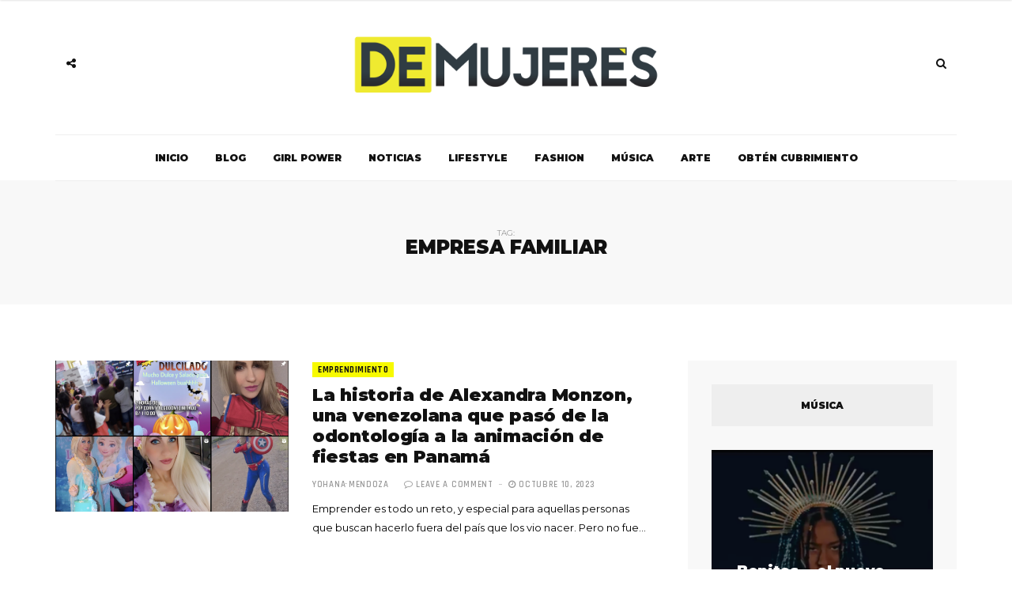

--- FILE ---
content_type: text/html; charset=UTF-8
request_url: https://www.demujeres.co/tag/empresa-familiar/
body_size: 14744
content:
<!DOCTYPE html>
<html lang="es">

<head>
	<!-- Google Tag Manager -->
<script>(function(w,d,s,l,i){w[l]=w[l]||[];w[l].push({'gtm.start':
new Date().getTime(),event:'gtm.js'});var f=d.getElementsByTagName(s)[0],
j=d.createElement(s),dl=l!='dataLayer'?'&l='+l:'';j.async=true;j.src=
'https://www.googletagmanager.com/gtm.js?id='+i+dl;f.parentNode.insertBefore(j,f);
})(window,document,'script','dataLayer','GTM-KWMHPRK');</script>
<!-- End Google Tag Manager -->
	<meta charset="UTF-8">
	<meta name="viewport" content="width=device-width, initial-scale=1, maximum-scale=1">
	<link rel="profile" href="https://gmpg.org/xfn/11">
	<link rel="pingback" href="https://www.demujeres.co/xmlrpc.php">
	<meta name='robots' content='index, follow, max-image-preview:large, max-snippet:-1, max-video-preview:-1' />

	<!-- This site is optimized with the Yoast SEO plugin v26.6 - https://yoast.com/wordpress/plugins/seo/ -->
	<title>Empresa Familiar - Demujeres</title>
	<link rel="canonical" href="https://demujeres.co/tag/empresa-familiar/" />
	<meta property="og:locale" content="es_ES" />
	<meta property="og:type" content="article" />
	<meta property="og:title" content="Empresa Familiar - Demujeres" />
	<meta property="og:url" content="https://demujeres.co/tag/empresa-familiar/" />
	<meta property="og:site_name" content="Demujeres" />
	<meta name="twitter:card" content="summary_large_image" />
	<script type="application/ld+json" class="yoast-schema-graph">{"@context":"https://schema.org","@graph":[{"@type":"CollectionPage","@id":"https://demujeres.co/tag/empresa-familiar/","url":"https://demujeres.co/tag/empresa-familiar/","name":"Empresa Familiar - Demujeres","isPartOf":{"@id":"http://kpi-backend.gajikuapp.com/#website"},"primaryImageOfPage":{"@id":"https://demujeres.co/tag/empresa-familiar/#primaryimage"},"image":{"@id":"https://demujeres.co/tag/empresa-familiar/#primaryimage"},"thumbnailUrl":"https://www.demujeres.co/wp-content/uploads/2023/10/Captura-de-pantalla-2023-10-11-a-las-5.10.23 p.-m..png","breadcrumb":{"@id":"https://demujeres.co/tag/empresa-familiar/#breadcrumb"},"inLanguage":"es"},{"@type":"ImageObject","inLanguage":"es","@id":"https://demujeres.co/tag/empresa-familiar/#primaryimage","url":"https://www.demujeres.co/wp-content/uploads/2023/10/Captura-de-pantalla-2023-10-11-a-las-5.10.23 p.-m..png","contentUrl":"https://www.demujeres.co/wp-content/uploads/2023/10/Captura-de-pantalla-2023-10-11-a-las-5.10.23 p.-m..png","width":1878,"height":1246},{"@type":"BreadcrumbList","@id":"https://demujeres.co/tag/empresa-familiar/#breadcrumb","itemListElement":[{"@type":"ListItem","position":1,"name":"Portada","item":"http://kpi-backend.gajikuapp.com/"},{"@type":"ListItem","position":2,"name":"Empresa Familiar"}]},{"@type":"WebSite","@id":"http://kpi-backend.gajikuapp.com/#website","url":"http://kpi-backend.gajikuapp.com/","name":"Demujeres","description":"Publicación dedicada a las mujeres y todos sus intereses. Con consejos, información relevante, estilo de vida y noticias actuales, somos una comunidad para la mujer de hoy.","potentialAction":[{"@type":"SearchAction","target":{"@type":"EntryPoint","urlTemplate":"http://kpi-backend.gajikuapp.com/?s={search_term_string}"},"query-input":{"@type":"PropertyValueSpecification","valueRequired":true,"valueName":"search_term_string"}}],"inLanguage":"es"}]}</script>
	<!-- / Yoast SEO plugin. -->


<link rel='dns-prefetch' href='//www.googletagmanager.com' />
<link rel='dns-prefetch' href='//fonts.googleapis.com' />
<link rel="alternate" type="application/rss+xml" title="Demujeres &raquo; Feed" href="https://www.demujeres.co/feed/" />
<link rel="alternate" type="application/rss+xml" title="Demujeres &raquo; Feed de los comentarios" href="https://www.demujeres.co/comments/feed/" />
<link rel="alternate" type="application/rss+xml" title="Demujeres &raquo; Etiqueta Empresa Familiar del feed" href="https://www.demujeres.co/tag/empresa-familiar/feed/" />
<style id='wp-img-auto-sizes-contain-inline-css' type='text/css'>
img:is([sizes=auto i],[sizes^="auto," i]){contain-intrinsic-size:3000px 1500px}
/*# sourceURL=wp-img-auto-sizes-contain-inline-css */
</style>
<style id='wp-emoji-styles-inline-css' type='text/css'>

	img.wp-smiley, img.emoji {
		display: inline !important;
		border: none !important;
		box-shadow: none !important;
		height: 1em !important;
		width: 1em !important;
		margin: 0 0.07em !important;
		vertical-align: -0.1em !important;
		background: none !important;
		padding: 0 !important;
	}
/*# sourceURL=wp-emoji-styles-inline-css */
</style>
<style id='wp-block-library-inline-css' type='text/css'>
:root{--wp-block-synced-color:#7a00df;--wp-block-synced-color--rgb:122,0,223;--wp-bound-block-color:var(--wp-block-synced-color);--wp-editor-canvas-background:#ddd;--wp-admin-theme-color:#007cba;--wp-admin-theme-color--rgb:0,124,186;--wp-admin-theme-color-darker-10:#006ba1;--wp-admin-theme-color-darker-10--rgb:0,107,160.5;--wp-admin-theme-color-darker-20:#005a87;--wp-admin-theme-color-darker-20--rgb:0,90,135;--wp-admin-border-width-focus:2px}@media (min-resolution:192dpi){:root{--wp-admin-border-width-focus:1.5px}}.wp-element-button{cursor:pointer}:root .has-very-light-gray-background-color{background-color:#eee}:root .has-very-dark-gray-background-color{background-color:#313131}:root .has-very-light-gray-color{color:#eee}:root .has-very-dark-gray-color{color:#313131}:root .has-vivid-green-cyan-to-vivid-cyan-blue-gradient-background{background:linear-gradient(135deg,#00d084,#0693e3)}:root .has-purple-crush-gradient-background{background:linear-gradient(135deg,#34e2e4,#4721fb 50%,#ab1dfe)}:root .has-hazy-dawn-gradient-background{background:linear-gradient(135deg,#faaca8,#dad0ec)}:root .has-subdued-olive-gradient-background{background:linear-gradient(135deg,#fafae1,#67a671)}:root .has-atomic-cream-gradient-background{background:linear-gradient(135deg,#fdd79a,#004a59)}:root .has-nightshade-gradient-background{background:linear-gradient(135deg,#330968,#31cdcf)}:root .has-midnight-gradient-background{background:linear-gradient(135deg,#020381,#2874fc)}:root{--wp--preset--font-size--normal:16px;--wp--preset--font-size--huge:42px}.has-regular-font-size{font-size:1em}.has-larger-font-size{font-size:2.625em}.has-normal-font-size{font-size:var(--wp--preset--font-size--normal)}.has-huge-font-size{font-size:var(--wp--preset--font-size--huge)}.has-text-align-center{text-align:center}.has-text-align-left{text-align:left}.has-text-align-right{text-align:right}.has-fit-text{white-space:nowrap!important}#end-resizable-editor-section{display:none}.aligncenter{clear:both}.items-justified-left{justify-content:flex-start}.items-justified-center{justify-content:center}.items-justified-right{justify-content:flex-end}.items-justified-space-between{justify-content:space-between}.screen-reader-text{border:0;clip-path:inset(50%);height:1px;margin:-1px;overflow:hidden;padding:0;position:absolute;width:1px;word-wrap:normal!important}.screen-reader-text:focus{background-color:#ddd;clip-path:none;color:#444;display:block;font-size:1em;height:auto;left:5px;line-height:normal;padding:15px 23px 14px;text-decoration:none;top:5px;width:auto;z-index:100000}html :where(.has-border-color){border-style:solid}html :where([style*=border-top-color]){border-top-style:solid}html :where([style*=border-right-color]){border-right-style:solid}html :where([style*=border-bottom-color]){border-bottom-style:solid}html :where([style*=border-left-color]){border-left-style:solid}html :where([style*=border-width]){border-style:solid}html :where([style*=border-top-width]){border-top-style:solid}html :where([style*=border-right-width]){border-right-style:solid}html :where([style*=border-bottom-width]){border-bottom-style:solid}html :where([style*=border-left-width]){border-left-style:solid}html :where(img[class*=wp-image-]){height:auto;max-width:100%}:where(figure){margin:0 0 1em}html :where(.is-position-sticky){--wp-admin--admin-bar--position-offset:var(--wp-admin--admin-bar--height,0px)}@media screen and (max-width:600px){html :where(.is-position-sticky){--wp-admin--admin-bar--position-offset:0px}}

/*# sourceURL=wp-block-library-inline-css */
</style><style id='wp-block-heading-inline-css' type='text/css'>
h1:where(.wp-block-heading).has-background,h2:where(.wp-block-heading).has-background,h3:where(.wp-block-heading).has-background,h4:where(.wp-block-heading).has-background,h5:where(.wp-block-heading).has-background,h6:where(.wp-block-heading).has-background{padding:1.25em 2.375em}h1.has-text-align-left[style*=writing-mode]:where([style*=vertical-lr]),h1.has-text-align-right[style*=writing-mode]:where([style*=vertical-rl]),h2.has-text-align-left[style*=writing-mode]:where([style*=vertical-lr]),h2.has-text-align-right[style*=writing-mode]:where([style*=vertical-rl]),h3.has-text-align-left[style*=writing-mode]:where([style*=vertical-lr]),h3.has-text-align-right[style*=writing-mode]:where([style*=vertical-rl]),h4.has-text-align-left[style*=writing-mode]:where([style*=vertical-lr]),h4.has-text-align-right[style*=writing-mode]:where([style*=vertical-rl]),h5.has-text-align-left[style*=writing-mode]:where([style*=vertical-lr]),h5.has-text-align-right[style*=writing-mode]:where([style*=vertical-rl]),h6.has-text-align-left[style*=writing-mode]:where([style*=vertical-lr]),h6.has-text-align-right[style*=writing-mode]:where([style*=vertical-rl]){rotate:180deg}
/*# sourceURL=https://www.demujeres.co/wp-includes/blocks/heading/style.min.css */
</style>
<style id='wp-block-paragraph-inline-css' type='text/css'>
.is-small-text{font-size:.875em}.is-regular-text{font-size:1em}.is-large-text{font-size:2.25em}.is-larger-text{font-size:3em}.has-drop-cap:not(:focus):first-letter{float:left;font-size:8.4em;font-style:normal;font-weight:100;line-height:.68;margin:.05em .1em 0 0;text-transform:uppercase}body.rtl .has-drop-cap:not(:focus):first-letter{float:none;margin-left:.1em}p.has-drop-cap.has-background{overflow:hidden}:root :where(p.has-background){padding:1.25em 2.375em}:where(p.has-text-color:not(.has-link-color)) a{color:inherit}p.has-text-align-left[style*="writing-mode:vertical-lr"],p.has-text-align-right[style*="writing-mode:vertical-rl"]{rotate:180deg}
/*# sourceURL=https://www.demujeres.co/wp-includes/blocks/paragraph/style.min.css */
</style>
<style id='global-styles-inline-css' type='text/css'>
:root{--wp--preset--aspect-ratio--square: 1;--wp--preset--aspect-ratio--4-3: 4/3;--wp--preset--aspect-ratio--3-4: 3/4;--wp--preset--aspect-ratio--3-2: 3/2;--wp--preset--aspect-ratio--2-3: 2/3;--wp--preset--aspect-ratio--16-9: 16/9;--wp--preset--aspect-ratio--9-16: 9/16;--wp--preset--color--black: #000000;--wp--preset--color--cyan-bluish-gray: #abb8c3;--wp--preset--color--white: #ffffff;--wp--preset--color--pale-pink: #f78da7;--wp--preset--color--vivid-red: #cf2e2e;--wp--preset--color--luminous-vivid-orange: #ff6900;--wp--preset--color--luminous-vivid-amber: #fcb900;--wp--preset--color--light-green-cyan: #7bdcb5;--wp--preset--color--vivid-green-cyan: #00d084;--wp--preset--color--pale-cyan-blue: #8ed1fc;--wp--preset--color--vivid-cyan-blue: #0693e3;--wp--preset--color--vivid-purple: #9b51e0;--wp--preset--gradient--vivid-cyan-blue-to-vivid-purple: linear-gradient(135deg,rgb(6,147,227) 0%,rgb(155,81,224) 100%);--wp--preset--gradient--light-green-cyan-to-vivid-green-cyan: linear-gradient(135deg,rgb(122,220,180) 0%,rgb(0,208,130) 100%);--wp--preset--gradient--luminous-vivid-amber-to-luminous-vivid-orange: linear-gradient(135deg,rgb(252,185,0) 0%,rgb(255,105,0) 100%);--wp--preset--gradient--luminous-vivid-orange-to-vivid-red: linear-gradient(135deg,rgb(255,105,0) 0%,rgb(207,46,46) 100%);--wp--preset--gradient--very-light-gray-to-cyan-bluish-gray: linear-gradient(135deg,rgb(238,238,238) 0%,rgb(169,184,195) 100%);--wp--preset--gradient--cool-to-warm-spectrum: linear-gradient(135deg,rgb(74,234,220) 0%,rgb(151,120,209) 20%,rgb(207,42,186) 40%,rgb(238,44,130) 60%,rgb(251,105,98) 80%,rgb(254,248,76) 100%);--wp--preset--gradient--blush-light-purple: linear-gradient(135deg,rgb(255,206,236) 0%,rgb(152,150,240) 100%);--wp--preset--gradient--blush-bordeaux: linear-gradient(135deg,rgb(254,205,165) 0%,rgb(254,45,45) 50%,rgb(107,0,62) 100%);--wp--preset--gradient--luminous-dusk: linear-gradient(135deg,rgb(255,203,112) 0%,rgb(199,81,192) 50%,rgb(65,88,208) 100%);--wp--preset--gradient--pale-ocean: linear-gradient(135deg,rgb(255,245,203) 0%,rgb(182,227,212) 50%,rgb(51,167,181) 100%);--wp--preset--gradient--electric-grass: linear-gradient(135deg,rgb(202,248,128) 0%,rgb(113,206,126) 100%);--wp--preset--gradient--midnight: linear-gradient(135deg,rgb(2,3,129) 0%,rgb(40,116,252) 100%);--wp--preset--font-size--small: 13px;--wp--preset--font-size--medium: 20px;--wp--preset--font-size--large: 36px;--wp--preset--font-size--x-large: 42px;--wp--preset--spacing--20: 0.44rem;--wp--preset--spacing--30: 0.67rem;--wp--preset--spacing--40: 1rem;--wp--preset--spacing--50: 1.5rem;--wp--preset--spacing--60: 2.25rem;--wp--preset--spacing--70: 3.38rem;--wp--preset--spacing--80: 5.06rem;--wp--preset--shadow--natural: 6px 6px 9px rgba(0, 0, 0, 0.2);--wp--preset--shadow--deep: 12px 12px 50px rgba(0, 0, 0, 0.4);--wp--preset--shadow--sharp: 6px 6px 0px rgba(0, 0, 0, 0.2);--wp--preset--shadow--outlined: 6px 6px 0px -3px rgb(255, 255, 255), 6px 6px rgb(0, 0, 0);--wp--preset--shadow--crisp: 6px 6px 0px rgb(0, 0, 0);}:where(.is-layout-flex){gap: 0.5em;}:where(.is-layout-grid){gap: 0.5em;}body .is-layout-flex{display: flex;}.is-layout-flex{flex-wrap: wrap;align-items: center;}.is-layout-flex > :is(*, div){margin: 0;}body .is-layout-grid{display: grid;}.is-layout-grid > :is(*, div){margin: 0;}:where(.wp-block-columns.is-layout-flex){gap: 2em;}:where(.wp-block-columns.is-layout-grid){gap: 2em;}:where(.wp-block-post-template.is-layout-flex){gap: 1.25em;}:where(.wp-block-post-template.is-layout-grid){gap: 1.25em;}.has-black-color{color: var(--wp--preset--color--black) !important;}.has-cyan-bluish-gray-color{color: var(--wp--preset--color--cyan-bluish-gray) !important;}.has-white-color{color: var(--wp--preset--color--white) !important;}.has-pale-pink-color{color: var(--wp--preset--color--pale-pink) !important;}.has-vivid-red-color{color: var(--wp--preset--color--vivid-red) !important;}.has-luminous-vivid-orange-color{color: var(--wp--preset--color--luminous-vivid-orange) !important;}.has-luminous-vivid-amber-color{color: var(--wp--preset--color--luminous-vivid-amber) !important;}.has-light-green-cyan-color{color: var(--wp--preset--color--light-green-cyan) !important;}.has-vivid-green-cyan-color{color: var(--wp--preset--color--vivid-green-cyan) !important;}.has-pale-cyan-blue-color{color: var(--wp--preset--color--pale-cyan-blue) !important;}.has-vivid-cyan-blue-color{color: var(--wp--preset--color--vivid-cyan-blue) !important;}.has-vivid-purple-color{color: var(--wp--preset--color--vivid-purple) !important;}.has-black-background-color{background-color: var(--wp--preset--color--black) !important;}.has-cyan-bluish-gray-background-color{background-color: var(--wp--preset--color--cyan-bluish-gray) !important;}.has-white-background-color{background-color: var(--wp--preset--color--white) !important;}.has-pale-pink-background-color{background-color: var(--wp--preset--color--pale-pink) !important;}.has-vivid-red-background-color{background-color: var(--wp--preset--color--vivid-red) !important;}.has-luminous-vivid-orange-background-color{background-color: var(--wp--preset--color--luminous-vivid-orange) !important;}.has-luminous-vivid-amber-background-color{background-color: var(--wp--preset--color--luminous-vivid-amber) !important;}.has-light-green-cyan-background-color{background-color: var(--wp--preset--color--light-green-cyan) !important;}.has-vivid-green-cyan-background-color{background-color: var(--wp--preset--color--vivid-green-cyan) !important;}.has-pale-cyan-blue-background-color{background-color: var(--wp--preset--color--pale-cyan-blue) !important;}.has-vivid-cyan-blue-background-color{background-color: var(--wp--preset--color--vivid-cyan-blue) !important;}.has-vivid-purple-background-color{background-color: var(--wp--preset--color--vivid-purple) !important;}.has-black-border-color{border-color: var(--wp--preset--color--black) !important;}.has-cyan-bluish-gray-border-color{border-color: var(--wp--preset--color--cyan-bluish-gray) !important;}.has-white-border-color{border-color: var(--wp--preset--color--white) !important;}.has-pale-pink-border-color{border-color: var(--wp--preset--color--pale-pink) !important;}.has-vivid-red-border-color{border-color: var(--wp--preset--color--vivid-red) !important;}.has-luminous-vivid-orange-border-color{border-color: var(--wp--preset--color--luminous-vivid-orange) !important;}.has-luminous-vivid-amber-border-color{border-color: var(--wp--preset--color--luminous-vivid-amber) !important;}.has-light-green-cyan-border-color{border-color: var(--wp--preset--color--light-green-cyan) !important;}.has-vivid-green-cyan-border-color{border-color: var(--wp--preset--color--vivid-green-cyan) !important;}.has-pale-cyan-blue-border-color{border-color: var(--wp--preset--color--pale-cyan-blue) !important;}.has-vivid-cyan-blue-border-color{border-color: var(--wp--preset--color--vivid-cyan-blue) !important;}.has-vivid-purple-border-color{border-color: var(--wp--preset--color--vivid-purple) !important;}.has-vivid-cyan-blue-to-vivid-purple-gradient-background{background: var(--wp--preset--gradient--vivid-cyan-blue-to-vivid-purple) !important;}.has-light-green-cyan-to-vivid-green-cyan-gradient-background{background: var(--wp--preset--gradient--light-green-cyan-to-vivid-green-cyan) !important;}.has-luminous-vivid-amber-to-luminous-vivid-orange-gradient-background{background: var(--wp--preset--gradient--luminous-vivid-amber-to-luminous-vivid-orange) !important;}.has-luminous-vivid-orange-to-vivid-red-gradient-background{background: var(--wp--preset--gradient--luminous-vivid-orange-to-vivid-red) !important;}.has-very-light-gray-to-cyan-bluish-gray-gradient-background{background: var(--wp--preset--gradient--very-light-gray-to-cyan-bluish-gray) !important;}.has-cool-to-warm-spectrum-gradient-background{background: var(--wp--preset--gradient--cool-to-warm-spectrum) !important;}.has-blush-light-purple-gradient-background{background: var(--wp--preset--gradient--blush-light-purple) !important;}.has-blush-bordeaux-gradient-background{background: var(--wp--preset--gradient--blush-bordeaux) !important;}.has-luminous-dusk-gradient-background{background: var(--wp--preset--gradient--luminous-dusk) !important;}.has-pale-ocean-gradient-background{background: var(--wp--preset--gradient--pale-ocean) !important;}.has-electric-grass-gradient-background{background: var(--wp--preset--gradient--electric-grass) !important;}.has-midnight-gradient-background{background: var(--wp--preset--gradient--midnight) !important;}.has-small-font-size{font-size: var(--wp--preset--font-size--small) !important;}.has-medium-font-size{font-size: var(--wp--preset--font-size--medium) !important;}.has-large-font-size{font-size: var(--wp--preset--font-size--large) !important;}.has-x-large-font-size{font-size: var(--wp--preset--font-size--x-large) !important;}
/*# sourceURL=global-styles-inline-css */
</style>

<style id='classic-theme-styles-inline-css' type='text/css'>
/*! This file is auto-generated */
.wp-block-button__link{color:#fff;background-color:#32373c;border-radius:9999px;box-shadow:none;text-decoration:none;padding:calc(.667em + 2px) calc(1.333em + 2px);font-size:1.125em}.wp-block-file__button{background:#32373c;color:#fff;text-decoration:none}
/*# sourceURL=/wp-includes/css/classic-themes.min.css */
</style>
<link rel='stylesheet' id='bootstrap-css' href='https://www.demujeres.co/wp-content/themes/broden/css/bootstrap.min.css?ver=6.9' type='text/css' media='all' />
<link rel='stylesheet' id='font-awsome-css' href='https://www.demujeres.co/wp-content/themes/broden/css/font-awesome.min.css?ver=6.9' type='text/css' media='all' />
<link rel='stylesheet' id='slick-css' href='https://www.demujeres.co/wp-content/themes/broden/css/slick.css?ver=6.9' type='text/css' media='all' />
<link rel='stylesheet' id='scrollbar-css' href='https://www.demujeres.co/wp-content/themes/broden/css/jquery.scrollbar.css?ver=6.9' type='text/css' media='all' />
<link rel='stylesheet' id='magnific-popup-css' href='https://www.demujeres.co/wp-content/themes/broden/css/magnific-popup.css?ver=6.9' type='text/css' media='all' />
<link rel='stylesheet' id='style-css' href='https://www.demujeres.co/wp-content/themes/broden/style.css?ver=6.9' type='text/css' media='all' />
<link rel='stylesheet' id='mobile-app-css' href='https://www.demujeres.co/wp-content/themes/broden/css/mobile-app.css?ver=6.9' type='text/css' media='all' />
<link rel='stylesheet' id='broden-google-fonts-css' href='https://fonts.googleapis.com/css?subset=latin&#038;family=Montserrat%3A100%2C300%2C400%2C600%2C700%2C800%2C900%7CMontserrat+rel%3D%27stylesheet%27+type%3D%27text%2Fcss&#038;ver=6.9' type='text/css' media='all' />
<link rel='stylesheet' id='broden-google-title-fonts-css' href='https://fonts.googleapis.com/css?subset=latin&#038;family=Montserrat%3A100%2C300%2C400%2C600%2C700%2C800%2C900%7CMontserrat+rel%3D%27stylesheet%27+type%3D%27text%2Fcss&#038;ver=6.9' type='text/css' media='all' />
<link rel='stylesheet' id='broden-google-category-fonts-css' href='https://fonts.googleapis.com/css?subset=latin&#038;family=Rajdhani%3A100%2C300%2C400%2C600%2C700%2C800%2C900%7CRajdhani+rel%3D%27stylesheet%27+type%3D%27text%2Fcss&#038;ver=6.9' type='text/css' media='all' />
<link rel='stylesheet' id='broden-google-text-fonts-css' href='https://fonts.googleapis.com/css?subset=latin&#038;family=Montserrat%3A100%2C300%2C400%2C600%2C700%2C800%2C900%7CMontserrat+rel%3D%27stylesheet%27+type%3D%27text%2Fcss&#038;ver=6.9' type='text/css' media='all' />
<script type="text/javascript" src="https://www.demujeres.co/wp-includes/js/jquery/jquery.min.js?ver=3.7.1" id="jquery-core-js"></script>
<script type="text/javascript" src="https://www.demujeres.co/wp-includes/js/jquery/jquery-migrate.min.js?ver=3.4.1" id="jquery-migrate-js"></script>

<!-- Fragmento de código de la etiqueta de Google (gtag.js) añadida por Site Kit -->
<!-- Fragmento de código de Google Analytics añadido por Site Kit -->
<script type="text/javascript" src="https://www.googletagmanager.com/gtag/js?id=G-3T5GS5TMT5" id="google_gtagjs-js" async></script>
<script type="text/javascript" id="google_gtagjs-js-after">
/* <![CDATA[ */
window.dataLayer = window.dataLayer || [];function gtag(){dataLayer.push(arguments);}
gtag("set","linker",{"domains":["www.demujeres.co"]});
gtag("js", new Date());
gtag("set", "developer_id.dZTNiMT", true);
gtag("config", "G-3T5GS5TMT5");
//# sourceURL=google_gtagjs-js-after
/* ]]> */
</script>
<link rel="https://api.w.org/" href="https://www.demujeres.co/wp-json/" /><link rel="alternate" title="JSON" type="application/json" href="https://www.demujeres.co/wp-json/wp/v2/tags/841" /><link rel="EditURI" type="application/rsd+xml" title="RSD" href="https://www.demujeres.co/xmlrpc.php?rsd" />
<meta name="generator" content="WordPress 6.9" />
<meta name="generator" content="Site Kit by Google 1.168.0" />
    <style type="text/css">
        
        

        body {
            font-family: Montserrat;
        }
        h1,h2,h3,h4,h5,h6 {
            font-family: Montserrat;
        }
        .post .post-cat ul li a, .post .post-meta .post-comment a, .post .post-meta .post-date, .post .post-meta .broden-post-meta, .error-404.not-found h1 {
            font-family: Rajdhani;
        }
        p {
            font-family: ;
        }
        header.style-3 .header-main { 
        background: url(https://www.demujeres.co/wp-content/themes/broden/images/header-image.jpg ); }

        header .header-main .brand-logo a img {
            max-height: px;
        }

        header .header-main .brand-logo {
            padding-top: px;
            padding-bottom: px;
        }

        header .header-main .social-button, header .search-button, header.style-3 .header-main .social-button, header.style-3 .search-button {
            margin-top: px;
        }

        /* HEADER COLORS*/
        header .header-bottom .main-menu > ul li a, .sidebar-navigation .sidebar-scroll .navbar ul li a, .sidebar-navigation .sidebar-scroll .navbar ul li.menu-item-has-children span, .sidebar-navigation .sidebar-scroll .navbar ul li ul li a, .sidebar-navigation .sidebar-scroll .navbar ul li.menu-item-has-children.active {color: !important;}
        header .header-bottom .main-menu ul li > a:hover, header .header-bottom .main-menu ul li:hover > a, header .header-bottom .main-menu ul li > ul li a:hover, header .header-bottom .main-menu ul li > ul li:hover > a {background-color:;color:;}
        header .header-bottom .main-menu ul li > ul, header .header-bottom .main-menu ul li.mega-menu .mega-menu-wrapper, header .header-bottom .main-menu ul li.menu-item-has-children .mega-menu-wrapper, header .header-bottom .main-menu ul li .simple-sub {border-color:;}
        header .social-button a, header .search-button a {color: ;}
        header .social-button a:hover, header .header-main .social-button a.social-toggle.active, header .header-bottom.sticky .social-button a.social-toggle.active, header.style-2 .header-bottom .social-button a.social-toggle.active, header .search-button a:hover, header .search-button .dropdown.open a, header .search-button .mobile-search.open a {background-color:;color:;}
        
        /* POST COLORS*/
        .post .post-cat ul li a {background-color:  ; color:  ;}
        .post .post-title h2 a { color:  ; }
        .post .post-title h2 a:hover {background-color:  ; color:  ;}
        .blog-feautured .post .post-inwrap .post-title h2 a:hover { color:  ; }
        .post .post-content p, .post-post-entry p { color:  ; }
        .post .post-content p a, .post-post-entry p a { background-color:  ; }

        /* THEME DEFAULT COLORS*/
        .post-comments .comment-list li cite a:hover { background-color: ; }
        .post-comments .comment-list li .reply-button a:hover { background-color:  ; }
        .post-comments .comment-respond form .btn:hover { background-color:  ; }
        .theme-category-articles .slick-prev:hover:before, .theme-category-articles .slick-next:hover:before { background-color:  ; }

        .blog-feautured .slick-prev:hover:before, .blog-feautured .slick-next:hover:before { background-color:  ; }
        
        .back-to-top a { background-color:  ; background-color:  ; }
        .back-to-top a:hover { background-color:  ; }

        .preloader .lines .line { background-color:  ; }

        .blog-feautured .featured-style-1:before, .blog-feautured .featured-style-2:before, .blog-feautured .featured-style-3:before, .blog-feautured .featured-style-4:before { background-color:  ; }

        .widget { background-color:  ; }

        .widget .widget-title { background-color:  ; }

        .widget .widget-title h4 { color:  ; }

        .theme-category-articles { background-color:  ; }

        .blog-feautured .featured-style-1, .blog-feautured .featured-style-2, .blog-feautured .featured-style-4 {
            padding-top: px ;
            padding-bottom: px;
        }

        .woocommerce #respond input#submit.alt, .woocommerce a.button.alt, .woocommerce button.button.alt, .woocommerce input.button.alt, .woocommerce .edit-account .button, .woocommerce input[name="login"], .woocommerce .return-to-shop a, .woocommerce .lost_reset_password .button {
            background-color: !important;
            color: !important;
        }

        .woocommerce #respond input#submit.alt:hover, .woocommerce a.button.alt:hover, .woocommerce button.button.alt:hover, .woocommerce input.button.alt:hover, .woocommerce .edit-account .button:hover, .woocommerce input[name="login"]:hover, .woocommerce .return-to-shop a:hover, .woocommerce .lost_reset_password .button:hover {
            background-color: !important;
            color: !important;
        }

        .woocommerce span.onsale {
            background-color: !important;
        }

        .woocommerce ul.products li.product .price {
            color: !important;
        }

        .woocommerce ul.products li.product .button {
            background-color: ;
            border: 2px solid ;
            color: ;
        }

        .woocommerce ul.products li.product .button:hover {
            background-color: ;
            border: 2px solid ;
            color: ;    
        }

                    .social-share ul {
 vertical-align: middle;
}
.post-inwrap .post-page-views {
 margin-top: -5px;
 vertical-align: middle;
}

.post .post-content p, .post-post-entry p, .post-content table tbody td, .post-content dd {
    color: #000;
}        
	</style>

    <link rel="icon" href="https://www.demujeres.co/wp-content/uploads/2018/07/cropped-faviconn-32x32.png" sizes="32x32" />
<link rel="icon" href="https://www.demujeres.co/wp-content/uploads/2018/07/cropped-faviconn-192x192.png" sizes="192x192" />
<link rel="apple-touch-icon" href="https://www.demujeres.co/wp-content/uploads/2018/07/cropped-faviconn-180x180.png" />
<meta name="msapplication-TileImage" content="https://www.demujeres.co/wp-content/uploads/2018/07/cropped-faviconn-270x270.png" />
		<style type="text/css" id="wp-custom-css">
			header .admin_sticky {
	top: 0px!important;
}		</style>
		
</head>

<body class="archive tag tag-empresa-familiar tag-841 wp-theme-broden">
	<!-- Google Tag Manager (noscript) -->
<noscript><iframe src="https://www.googletagmanager.com/ns.html?id=GTM-KWMHPRK"
height="0" width="0" style="display:none;visibility:hidden"></iframe></noscript>
<!-- End Google Tag Manager (noscript) -->

<div class="wrapper">
	
<div class="sidebar-navigation">
	<div class="sidebar-scroll scrollbar-macosx">

		<div class="close-sidebar-button">
			<a href="#" class="close-btn"><span>Close Sidebar</span><i class="fa fa-close"></i></a>
		</div><!-- close-sidebar-button -->

		<div class="sidebar-navigation-logo"></div>
		<nav class="navbar">
			<ul id="menu-principal" class="mobile-menu"><li id="menu-item-621" class="menu-item menu-item-type-custom menu-item-object-custom menu-item-621"><a href="https://demujeres.co/">Inicio</a></li>
<li id="menu-item-1715" class="menu-item menu-item-type-post_type menu-item-object-page menu-item-1715"><a href="https://www.demujeres.co/blog/">Blog</a></li>
<li id="menu-item-1003" class="menu-item menu-item-type-taxonomy menu-item-object-category menu-item-1003"><a href="https://www.demujeres.co/power/">Girl Power</a></li>
<li id="menu-item-1172" class="menu-item menu-item-type-taxonomy menu-item-object-category menu-item-1172"><a href="https://www.demujeres.co/noticias/">Noticias</a></li>
<li id="menu-item-614" class="menu-item menu-item-type-taxonomy menu-item-object-category menu-item-614"><a href="https://www.demujeres.co/lifestyle/">Lifestyle</a></li>
<li id="menu-item-616" class="menu-item menu-item-type-taxonomy menu-item-object-category menu-item-616"><a href="https://www.demujeres.co/fashion/">Fashion</a></li>
<li id="menu-item-618" class="menu-item menu-item-type-taxonomy menu-item-object-category menu-item-618"><a href="https://www.demujeres.co/musica/">Música</a></li>
<li id="menu-item-615" class="menu-item menu-item-type-taxonomy menu-item-object-category menu-item-615"><a href="https://www.demujeres.co/arte/">Arte</a></li>
<li id="menu-item-760" class="menu-item menu-item-type-post_type menu-item-object-page menu-item-760"><a href="https://www.demujeres.co/obten-cubrimiento/">Obtén Cubrimiento</a></li>
</ul>		</nav><!-- navbar -->

		<div class="sidebar-navigation-social"></div>

		<div class="sidebar-navigation-copyright"></div>

	</div><!-- sidebar-scroll -->
</div><!-- sidebar-navigation -->

<div class="sidebar-overlay close-btn"></div>	<div class="blog-inwrap">
			<header class="style-1">

	<div class="mobile-topbar visible-sm visible-xs">
		<div class="container">
			<div class="sidebar-button"><a href="#"><span></span></a></div>
			<div class="search-button search-for-mobile">
				<div class="mobile-search">
					<form method="get" class="search-form" role="search" action="https://www.demujeres.co/">
	<input type="search" class="form-control" value="" name="s" placeholder="BUSCAR...">
	<button type="submit" class="btn btn-default">Buscar</button>
</form>					<a title="Search" class="search-toggle"><i class="fa fa-search"></i></a>
				</div><!-- mobile-search -->
			</div><!-- search-button -->
		</div><!-- container -->
	</div><!-- mobile-topbar -->
	
	<div class="header-main">
		<div class="container">

			<div class="social-button">
				
		<a class="social-toggle"><i class="fa fa-share-alt"></i></a>
		<div class="social-links">
			<ul>
								<li><a class="facebook" href="https://www.facebook.com/pg/demujeres.co/" target="_blank" title="Facebook"><i class="fa fa-facebook"></i></a></li>
												<li><a class="twitter" href="https://twitter.com/demujeres_co" target="_blank" title="Twitter"><i class="fa fa-twitter"></i></a></li>
																								<li><a class="instagram" href="https://www.instagram.com/demujeres.co/" target="_blank" title="Instagram"><i class="fa fa-instagram"></i></a></li>
															</ul>
		</div>

					</div><!-- social-button -->
			
			<div class="brand-logo">
		
	
		<a href="https://www.demujeres.co/">
							<img src="https://demujeres.co/wp-content/uploads/2018/07/demujeres_logo.png" alt="Demujeres" class="normal-logo visible-lg visible-md">
			
							<img src="https://demujeres.co/wp-content/uploads/2018/07/demujeres_logo.png" alt="Demujeres" class="mobile-logo visible-sm visible-xs">
			
							<img src="https://demujeres.co/wp-content/uploads/2018/07/demujeres_logo.png" alt="Demujeres" class="logo-fixed">
					</a>

	

</div><!-- brand-logo -->
			<div class="search-button">
				<div class="dropdown">
					<form method="get" class="search-form" role="search" action="https://www.demujeres.co/">
	<input type="search" class="form-control" value="" name="s" placeholder="BUSCAR...">
	<button type="submit" class="btn btn-default">Buscar</button>
</form>					<a title="Search" class="search-toggle" data-toggle="dropdown" aria-expanded="false"><i class="fa fa-search"></i></a>
				</div><!-- dropdown -->
			</div><!-- search-button -->

		</div><!-- container -->
	</div><!-- header-main -->
			<div class="header-bottom visible-lg visible-md">
			<div class="container">
			<nav class="main-menu">
				<ul id="menu-principal-1" class="menu"><li class="menu-item menu-item-type-custom menu-item-object-custom menu-item-621"><a href="https://demujeres.co/">Inicio</a></li>
<li class="menu-item menu-item-type-post_type menu-item-object-page menu-item-1715"><a href="https://www.demujeres.co/blog/">Blog</a></li>
<li class="menu-item menu-item-type-taxonomy menu-item-object-category menu-item-1003"><a href="https://www.demujeres.co/power/">Girl Power</a><div class="mega-menu-wrapper no-children"></div></li>
<li class="menu-item menu-item-type-taxonomy menu-item-object-category menu-item-1172"><a href="https://www.demujeres.co/noticias/">Noticias</a><div class="mega-menu-wrapper no-children"></div></li>
<li class="menu-item menu-item-type-taxonomy menu-item-object-category menu-item-614"><a href="https://www.demujeres.co/lifestyle/">Lifestyle</a><div class="mega-menu-wrapper no-children"></div></li>
<li class="menu-item menu-item-type-taxonomy menu-item-object-category menu-item-616"><a href="https://www.demujeres.co/fashion/">Fashion</a><div class="mega-menu-wrapper no-children"></div></li>
<li class="menu-item menu-item-type-taxonomy menu-item-object-category menu-item-618"><a href="https://www.demujeres.co/musica/">Música</a><div class="mega-menu-wrapper no-children"></div></li>
<li class="menu-item menu-item-type-taxonomy menu-item-object-category menu-item-615"><a href="https://www.demujeres.co/arte/">Arte</a><div class="mega-menu-wrapper no-children"></div></li>
<li class="menu-item menu-item-type-post_type menu-item-object-page menu-item-760"><a href="https://www.demujeres.co/obten-cubrimiento/">Obtén Cubrimiento</a></li>
</ul>			</nav><!-- main-menu -->
		</div><!-- container -->
	</div><!-- header-bottom -->

</header><!-- header -->		
	<div class="page-header-title">
		<div class="container">

			
				<h1>
					Tag:					<span>Empresa Familiar</span>
				</h1>

			

		</div><!-- container -->
	</div><!-- page-header-title -->

	<section class="main">

		<section class="blog-main">
			<div class="container">
				<div class="row">

					
					<div class="col-md-8 col-sm-12 col-xs-12 blog-posts">

						
											                
				                
<article id="post-2861" class="list-style post-2861 post type-post status-publish format-standard has-post-thumbnail hentry category-emprendimiento tag-alexandra-monzon tag-empresa-familiar tag-fiesta tag-venezolana" itemscope="itemscope" itemtype="http://schema.org/Article">

	<div class="row">

					<figure class="col-md-5 col-sm-6 col-xs-12 post-image">
				<a href="https://www.demujeres.co/la-historia-de-alexandra-monzon-una-venezolana-que-paso-de-la-odontologia-a-la-animacion-de-fiestas-en-panama/2861/" title="La historia de Alexandra Monzon, una venezolana que pasó de la odontología a la animación de fiestas en Panamá"><img width="570" height="370" src="https://www.demujeres.co/wp-content/uploads/2023/10/Captura-de-pantalla-2023-10-11-a-las-5.10.23 p.-m.-570x370.png" class="attachment-broden-trending-style-2 size-broden-trending-style-2 wp-post-image" alt="" itemprop="image" decoding="async" fetchpriority="high" /></a>
			</figure>
		
		<div class="col-md-7 col-sm-6 col-xs-12 post-inwrap">

					<div class="post-cat">
			<ul>
				<li class="cat" >
					<a class="cat" href="https://www.demujeres.co/emprendimiento/" >
					emprendimiento					</a>
				</li>
			</ul>
		</div><!-- post-cat -->
		
			<div class="post-title">
				<h2 itemprop="name" class="entry-title"><a itemprop="url" href="https://www.demujeres.co/la-historia-de-alexandra-monzon-una-venezolana-que-paso-de-la-odontologia-a-la-animacion-de-fiestas-en-panama/2861/" title="La historia de Alexandra Monzon, una venezolana que pasó de la odontología a la animación de fiestas en Panamá">La historia de Alexandra Monzon, una venezolana que pasó de la odontología a la animación de fiestas en Panamá</a></h2>			</div><!-- post-title -->

			<div class="post-meta">

				<div class="broden-post-author">
					<a href="https://www.demujeres.co/author/yohana-mendoza/" title="Entradas de Yohana Mendoza" rel="author">Yohana Mendoza</a>				</div><!-- post-comment -->	
						
				<div class="post-comment">
					<i class="fa fa-comment-o"></i> <span class="comments-link"><a href="https://www.demujeres.co/la-historia-de-alexandra-monzon-una-venezolana-que-paso-de-la-odontologia-a-la-animacion-de-fiestas-en-panama/2861/#respond">Leave a comment</a></span>				</div><!-- post-comment -->

									<div class="post-date"><a href="https://www.demujeres.co/la-historia-de-alexandra-monzon-una-venezolana-que-paso-de-la-odontologia-a-la-animacion-de-fiestas-en-panama/2861/"><i class="fa fa-clock-o"></i> octubre 10, 2023</a></div>
				
			</div><!-- post-meta -->

			<div class="post-content post-entry">
				<p>Emprender es todo un reto, y especial para aquellas personas que buscan hacerlo fuera del país que los vio nacer. Pero no fue&hellip;</p>
			</div> <!-- post-entry -->

		</div><!-- post-inwrap -->

	</div><!-- row -->

</article><!-- post -->				                
							
						
						
					
					</div><!-- blog-posts -->

					
<div class="col-md-4 col-sm-12 col-xs-12 sidebar" role="complementary" itemscope="itemscope" itemtype="http://schema.org/WPSideBar">

		<div class="sidebar-inwrap">

		
		<aside id="broden_category_post_widget-2" class="widget category-post-widget">
		<div class="widget-title"><h4>Música</h4></div>
		<div class="widget-inwrap">
			
			<div class="category-widget-slider">

			<ul>

			
				<li class="post-2501 post type-post status-publish format-standard has-post-thumbnail hentry category-deporte category-musica tag-justina-miles tag-mujer-afroamericana tag-super-bowl" itemscope="itemscope" itemtype="http://schema.org/Article">

					
						<figure class="post-image">
							<a class="post-thumbnail" href="https://www.demujeres.co/la-interprete-de-lenguaje-de-senas-justina-miles-es-la-primera-afroamericana-sorda-en-actuar-en-la-super-bowl/2501/">
							<img width="650" height="630" src="https://www.demujeres.co/wp-content/uploads/2023/02/88A8AE26-B38C-498E-B5B0-A9BD01B78BE2-650x630.webp" class="attachment-broden-featured-style-2 size-broden-featured-style-2 wp-post-image" alt="" itemprop="image" decoding="async" loading="lazy" />							</a>
						</figure>

					
					<div class="post-inwrap">
			
						<div class="post-title">
							<h2 itemprop="name" class="entry-title"><a itemprop="url" href="https://www.demujeres.co/la-interprete-de-lenguaje-de-senas-justina-miles-es-la-primera-afroamericana-sorda-en-actuar-en-la-super-bowl/2501/" title="La intérprete de lenguaje de señas Justina Miles es la primera afroamericana sorda en actuar en la Súper Bowl" rel="bookmark">La intérprete de lenguaje de señas Justina Miles es la primera afroamericana sorda en actuar en la Súper Bowl</a></h2>						</div><!-- .post-title -->

						<div class="post-meta">
							<div class="post-comment">
								<i class="fa fa-comment-o"></i> <span class="comments-link"><a href="https://www.demujeres.co/la-interprete-de-lenguaje-de-senas-justina-miles-es-la-primera-afroamericana-sorda-en-actuar-en-la-super-bowl/2501/#respond">Leave a comment</a></span>							</div><!-- post-comment -->

															<div class="post-date"><i class="fa fa-clock-o"></i> febrero 17, 2023</div>
													</div><!-- .post-meta -->

					</div><!-- .post-inwrap -->

				</li><!-- #post-## -->

			
				<li class="post-2497 post type-post status-publish format-standard has-post-thumbnail hentry category-arte category-colombia category-musica tag-bonitas tag-colombia tag-goyo tag-hendrix tag-latinoamerica-2 tag-mujeres tag-musica-2 tag-violencia" itemscope="itemscope" itemtype="http://schema.org/Article">

					
						<figure class="post-image">
							<a class="post-thumbnail" href="https://www.demujeres.co/bonitas-el-nuevo-sencillo-de-hendrix-y-goyo-un-himno-por-la-vida-de-las-mujeres/2497/">
							<img width="650" height="650" src="https://www.demujeres.co/wp-content/uploads/2023/02/Captura-de-Pantalla-2023-02-16-a-las-3.19.12-p.m.-650x650.png" class="attachment-broden-featured-style-2 size-broden-featured-style-2 wp-post-image" alt="" itemprop="image" decoding="async" loading="lazy" srcset="https://www.demujeres.co/wp-content/uploads/2023/02/Captura-de-Pantalla-2023-02-16-a-las-3.19.12-p.m.-650x650.png 650w, https://www.demujeres.co/wp-content/uploads/2023/02/Captura-de-Pantalla-2023-02-16-a-las-3.19.12-p.m.-150x150.png 150w, https://www.demujeres.co/wp-content/uploads/2023/02/Captura-de-Pantalla-2023-02-16-a-las-3.19.12-p.m.-670x670.png 670w" sizes="auto, (max-width: 650px) 100vw, 650px" />							</a>
						</figure>

					
					<div class="post-inwrap">
			
						<div class="post-title">
							<h2 itemprop="name" class="entry-title"><a itemprop="url" href="https://www.demujeres.co/bonitas-el-nuevo-sencillo-de-hendrix-y-goyo-un-himno-por-la-vida-de-las-mujeres/2497/" title="«Bonitas», el nuevo sencillo de Hendrix y Goyo un himno por la vida de las mujeres " rel="bookmark">«Bonitas», el nuevo sencillo de Hendrix y Goyo un himno por la vida de las mujeres </a></h2>						</div><!-- .post-title -->

						<div class="post-meta">
							<div class="post-comment">
								<i class="fa fa-comment-o"></i> <span class="comments-link"><a href="https://www.demujeres.co/bonitas-el-nuevo-sencillo-de-hendrix-y-goyo-un-himno-por-la-vida-de-las-mujeres/2497/#respond">Leave a comment</a></span>							</div><!-- post-comment -->

															<div class="post-date"><i class="fa fa-clock-o"></i> febrero 16, 2023</div>
													</div><!-- .post-meta -->

					</div><!-- .post-inwrap -->

				</li><!-- #post-## -->

			
				<li class="post-2424 post type-post status-publish format-standard has-post-thumbnail hentry category-economia category-musica category-uncategorized tag-american-women-quarters tag-celia-cruz tag-estados-unidos tag-musica-2" itemscope="itemscope" itemtype="http://schema.org/Article">

					
						<figure class="post-image">
							<a class="post-thumbnail" href="https://www.demujeres.co/celia-cruz-sera-la-primera-afro-latina-en-una-moneda-estadounidense/2424/">
							<img width="650" height="422" src="https://www.demujeres.co/wp-content/uploads/2023/02/c9b5f18f-ade2-419a-8c29-e12ff667a8aa_750x422-650x422.jpeg" class="attachment-broden-featured-style-2 size-broden-featured-style-2 wp-post-image" alt="" itemprop="image" decoding="async" loading="lazy" srcset="https://www.demujeres.co/wp-content/uploads/2023/02/c9b5f18f-ade2-419a-8c29-e12ff667a8aa_750x422-650x422.jpeg 650w, https://www.demujeres.co/wp-content/uploads/2023/02/c9b5f18f-ade2-419a-8c29-e12ff667a8aa_750x422-570x370.jpeg 570w" sizes="auto, (max-width: 650px) 100vw, 650px" />							</a>
						</figure>

					
					<div class="post-inwrap">
			
						<div class="post-title">
							<h2 itemprop="name" class="entry-title"><a itemprop="url" href="https://www.demujeres.co/celia-cruz-sera-la-primera-afro-latina-en-una-moneda-estadounidense/2424/" title="Celia Cruz será la primera afro- latina en una moneda estadounidense" rel="bookmark">Celia Cruz será la primera afro- latina en una moneda estadounidense</a></h2>						</div><!-- .post-title -->

						<div class="post-meta">
							<div class="post-comment">
								<i class="fa fa-comment-o"></i> <span class="comments-link"><a href="https://www.demujeres.co/celia-cruz-sera-la-primera-afro-latina-en-una-moneda-estadounidense/2424/#respond">Leave a comment</a></span>							</div><!-- post-comment -->

															<div class="post-date"><i class="fa fa-clock-o"></i> febrero 9, 2023</div>
													</div><!-- .post-meta -->

					</div><!-- .post-inwrap -->

				</li><!-- #post-## -->

			
				<li class="post-2337 post type-post status-publish format-standard has-post-thumbnail hentry category-arte category-musica category-uncategorized" itemscope="itemscope" itemtype="http://schema.org/Article">

					
						<figure class="post-image">
							<a class="post-thumbnail" href="https://www.demujeres.co/mujeres-en-el-estereo-picnic-2023/2337/">
							<img width="650" height="650" src="https://www.demujeres.co/wp-content/uploads/2023/01/A6R63OYHCRFD3DPD5FET7K6AJY-650x650.jpg" class="attachment-broden-featured-style-2 size-broden-featured-style-2 wp-post-image" alt="" itemprop="image" decoding="async" loading="lazy" srcset="https://www.demujeres.co/wp-content/uploads/2023/01/A6R63OYHCRFD3DPD5FET7K6AJY-650x650.jpg 650w, https://www.demujeres.co/wp-content/uploads/2023/01/A6R63OYHCRFD3DPD5FET7K6AJY-150x150.jpg 150w, https://www.demujeres.co/wp-content/uploads/2023/01/A6R63OYHCRFD3DPD5FET7K6AJY-670x670.jpg 670w" sizes="auto, (max-width: 650px) 100vw, 650px" />							</a>
						</figure>

					
					<div class="post-inwrap">
			
						<div class="post-title">
							<h2 itemprop="name" class="entry-title"><a itemprop="url" href="https://www.demujeres.co/mujeres-en-el-estereo-picnic-2023/2337/" title="Mujeres en el Estéreo Picnic 2023" rel="bookmark">Mujeres en el Estéreo Picnic 2023</a></h2>						</div><!-- .post-title -->

						<div class="post-meta">
							<div class="post-comment">
								<i class="fa fa-comment-o"></i> <span class="comments-link"><a href="https://www.demujeres.co/mujeres-en-el-estereo-picnic-2023/2337/#respond">Leave a comment</a></span>							</div><!-- post-comment -->

															<div class="post-date"><i class="fa fa-clock-o"></i> enero 19, 2023</div>
													</div><!-- .post-meta -->

					</div><!-- .post-inwrap -->

				</li><!-- #post-## -->

			
			</ul>

			</div><!-- category-posts -->

		</div><!-- widget-inwrap -->

		</aside>
		
		<aside id="broden_popular_posts_widget-4" class="widget most-popular-widget">
		<div class="widget-title"><h4>Es Tendencia</h4></div>
		<div class="widget-inwrap">

			<ul>

				
					<li class="post-1327 post type-post status-publish format-standard has-post-thumbnail hentry category-belleza category-salud tag-182 tag-391 tag-392 tag-arrugas tag-estrias tag-exfoliante tag-labios tag-mascarilla tag-nutricion tag-penca-sabila tag-135 tag-rostro tag-sabila tag-salud" itemscope="itemscope" itemtype="http://schema.org/Article">

						
							<figure class="post-image">
								<a class="post-thumbnail" href="https://www.demujeres.co/sabila/1327/">
								<img width="150" height="150" src="https://www.demujeres.co/wp-content/uploads/2018/09/shutterstock_242698879-150x150.jpg" class="attachment-broden-grid-small size-broden-grid-small wp-post-image" alt="" itemprop="image" decoding="async" loading="lazy" srcset="https://www.demujeres.co/wp-content/uploads/2018/09/shutterstock_242698879-150x150.jpg 150w, https://www.demujeres.co/wp-content/uploads/2018/09/shutterstock_242698879-650x650.jpg 650w, https://www.demujeres.co/wp-content/uploads/2018/09/shutterstock_242698879-670x667.jpg 670w" sizes="auto, (max-width: 150px) 100vw, 150px" />								</a>
							</figure>

										
						<div class="post-inwrap">
				
							<div class="post-title">
								<h2 itemprop="name" class="entry-title"><a itemprop="url" href="https://www.demujeres.co/sabila/1327/" title="4 maneras de usar la sábila/Aloe Vera" rel="bookmark">4 maneras de usar la sábila/Aloe Vera</a></h2>							</div><!-- .post-title -->

							<div class="post-meta">

																	<div class="post-date"><a href="https://www.demujeres.co/sabila/1327/"><i class="fa fa-clock-o"></i> septiembre 26, 2018</a></div>
															</div><!-- .post-meta -->

						</div><!-- .post-inwrap -->

					</li><!-- #post-## -->

				
					<li class="post-1445 post type-post status-publish format-standard has-post-thumbnail hentry category-belleza tag-delineado tag-delineador tag-maquillaje tag-ojo tag-parpado" itemscope="itemscope" itemtype="http://schema.org/Article">

						
							<figure class="post-image">
								<a class="post-thumbnail" href="https://www.demujeres.co/como-lograr-el-delineado-de-gato-facilmente/1445/">
								<img width="150" height="150" src="https://www.demujeres.co/wp-content/uploads/2019/01/cat-eye-cropped_900x-150x150.jpg" class="attachment-broden-grid-small size-broden-grid-small wp-post-image" alt="" itemprop="image" decoding="async" loading="lazy" srcset="https://www.demujeres.co/wp-content/uploads/2019/01/cat-eye-cropped_900x-150x150.jpg 150w, https://www.demujeres.co/wp-content/uploads/2019/01/cat-eye-cropped_900x-650x650.jpg 650w, https://www.demujeres.co/wp-content/uploads/2019/01/cat-eye-cropped_900x-670x670.jpg 670w" sizes="auto, (max-width: 150px) 100vw, 150px" />								</a>
							</figure>

										
						<div class="post-inwrap">
				
							<div class="post-title">
								<h2 itemprop="name" class="entry-title"><a itemprop="url" href="https://www.demujeres.co/como-lograr-el-delineado-de-gato-facilmente/1445/" title="Cómo lograr el delineado de gato fácilmente" rel="bookmark">Cómo lograr el delineado de gato fácilmente</a></h2>							</div><!-- .post-title -->

							<div class="post-meta">

																	<div class="post-date"><a href="https://www.demujeres.co/como-lograr-el-delineado-de-gato-facilmente/1445/"><i class="fa fa-clock-o"></i> enero 14, 2019</a></div>
															</div><!-- .post-meta -->

						</div><!-- .post-inwrap -->

					</li><!-- #post-## -->

				
					<li class="post-1290 post type-post status-publish format-standard has-post-thumbnail hentry category-fashion category-power category-lifestyle tag-fashion tag-386 tag-power tag-medellin tag-175 tag-retro tag-194" itemscope="itemscope" itemtype="http://schema.org/Article">

						
							<figure class="post-image">
								<a class="post-thumbnail" href="https://www.demujeres.co/retro-tienda-comprar-segunda-medellin/1290/">
								<img width="150" height="150" src="https://www.demujeres.co/wp-content/uploads/2018/09/90s-fashion-trends-10-150x150.jpg" class="attachment-broden-grid-small size-broden-grid-small wp-post-image" alt="" itemprop="image" decoding="async" loading="lazy" />								</a>
							</figure>

										
						<div class="post-inwrap">
				
							<div class="post-title">
								<h2 itemprop="name" class="entry-title"><a itemprop="url" href="https://www.demujeres.co/retro-tienda-comprar-segunda-medellin/1290/" title="Retro Soul: La tienda para comprar ropa de segunda en Medellín" rel="bookmark">Retro Soul: La tienda para comprar ropa de segunda en Medellín</a></h2>							</div><!-- .post-title -->

							<div class="post-meta">

																	<div class="post-date"><a href="https://www.demujeres.co/retro-tienda-comprar-segunda-medellin/1290/"><i class="fa fa-clock-o"></i> septiembre 17, 2018</a></div>
															</div><!-- .post-meta -->

						</div><!-- .post-inwrap -->

					</li><!-- #post-## -->

				
					<li class="post-1341 post type-post status-publish format-standard has-post-thumbnail hentry category-belleza tag-belleza tag-cejas tag-400 tag-depilacion tag-401 tag-135 tag-rostro tag-vellos" itemscope="itemscope" itemtype="http://schema.org/Article">

						
							<figure class="post-image">
								<a class="post-thumbnail" href="https://www.demujeres.co/depilacion-cejas/1341/">
								<img width="150" height="150" src="https://www.demujeres.co/wp-content/uploads/2018/09/depilacion-de-cejas-perfectas-150x150.jpg" class="attachment-broden-grid-small size-broden-grid-small wp-post-image" alt="" itemprop="image" decoding="async" loading="lazy" srcset="https://www.demujeres.co/wp-content/uploads/2018/09/depilacion-de-cejas-perfectas-150x150.jpg 150w, https://www.demujeres.co/wp-content/uploads/2018/09/depilacion-de-cejas-perfectas-650x650.jpg 650w, https://www.demujeres.co/wp-content/uploads/2018/09/depilacion-de-cejas-perfectas-670x670.jpg 670w" sizes="auto, (max-width: 150px) 100vw, 150px" />								</a>
							</figure>

										
						<div class="post-inwrap">
				
							<div class="post-title">
								<h2 itemprop="name" class="entry-title"><a itemprop="url" href="https://www.demujeres.co/depilacion-cejas/1341/" title="¿Cuál es la mejor técnica para depilar tus cejas?" rel="bookmark">¿Cuál es la mejor técnica para depilar tus cejas?</a></h2>							</div><!-- .post-title -->

							<div class="post-meta">

																	<div class="post-date"><a href="https://www.demujeres.co/depilacion-cejas/1341/"><i class="fa fa-clock-o"></i> septiembre 27, 2018</a></div>
															</div><!-- .post-meta -->

						</div><!-- .post-inwrap -->

					</li><!-- #post-## -->

				
					<li class="post-1074 post type-post status-publish format-standard has-post-thumbnail hentry category-power" itemscope="itemscope" itemtype="http://schema.org/Article">

						
							<figure class="post-image">
								<a class="post-thumbnail" href="https://www.demujeres.co/menos-mitos-igualdad-campana-busca-eliminar-estereotipos-justifican-violencia-genero/1074/">
								<img width="150" height="150" src="https://www.demujeres.co/wp-content/uploads/2018/08/La-mujeres-sí-saben-lo-que-quieren-Campaña-Nacional-Menos-Mitos-Más-Igualdad-150x150.jpg" class="attachment-broden-grid-small size-broden-grid-small wp-post-image" alt="" itemprop="image" decoding="async" loading="lazy" srcset="https://www.demujeres.co/wp-content/uploads/2018/08/La-mujeres-sí-saben-lo-que-quieren-Campaña-Nacional-Menos-Mitos-Más-Igualdad-150x150.jpg 150w, https://www.demujeres.co/wp-content/uploads/2018/08/La-mujeres-sí-saben-lo-que-quieren-Campaña-Nacional-Menos-Mitos-Más-Igualdad-650x650.jpg 650w, https://www.demujeres.co/wp-content/uploads/2018/08/La-mujeres-sí-saben-lo-que-quieren-Campaña-Nacional-Menos-Mitos-Más-Igualdad-670x670.jpg 670w" sizes="auto, (max-width: 150px) 100vw, 150px" />								</a>
							</figure>

										
						<div class="post-inwrap">
				
							<div class="post-title">
								<h2 itemprop="name" class="entry-title"><a itemprop="url" href="https://www.demujeres.co/menos-mitos-igualdad-campana-busca-eliminar-estereotipos-justifican-violencia-genero/1074/" title="“Menos Mitos Más Igualdad” La campaña que busca eliminar estereotipos que justifican la violencia de género" rel="bookmark">“Menos Mitos Más Igualdad” La campaña que busca eliminar estereotipos que justifican la violencia de género</a></h2>							</div><!-- .post-title -->

							<div class="post-meta">

																	<div class="post-date"><a href="https://www.demujeres.co/menos-mitos-igualdad-campana-busca-eliminar-estereotipos-justifican-violencia-genero/1074/"><i class="fa fa-clock-o"></i> agosto 6, 2018</a></div>
															</div><!-- .post-meta -->

						</div><!-- .post-inwrap -->

					</li><!-- #post-## -->

				
					<li class="post-1202 post type-post status-publish format-standard has-post-thumbnail hentry category-fashion category-moda tag-353 tag-clothes tag-fashion tag-looks tag-175 tag-outfit tag-194 tag-tendencia tag-trend" itemscope="itemscope" itemtype="http://schema.org/Article">

						
							<figure class="post-image">
								<a class="post-thumbnail" href="https://www.demujeres.co/estas-tendencias-estan-regresando/1202/">
								<img width="150" height="150" src="https://www.demujeres.co/wp-content/uploads/2018/09/maxresdefault-2-150x150.jpg" class="attachment-broden-grid-small size-broden-grid-small wp-post-image" alt="" itemprop="image" decoding="async" loading="lazy" srcset="https://www.demujeres.co/wp-content/uploads/2018/09/maxresdefault-2-150x150.jpg 150w, https://www.demujeres.co/wp-content/uploads/2018/09/maxresdefault-2-650x650.jpg 650w, https://www.demujeres.co/wp-content/uploads/2018/09/maxresdefault-2-670x670.jpg 670w" sizes="auto, (max-width: 150px) 100vw, 150px" />								</a>
							</figure>

										
						<div class="post-inwrap">
				
							<div class="post-title">
								<h2 itemprop="name" class="entry-title"><a itemprop="url" href="https://www.demujeres.co/estas-tendencias-estan-regresando/1202/" title="Estas son las tendencias de los 80&#8217;s que están regresando" rel="bookmark">Estas son las tendencias de los 80&#8217;s que están regresando</a></h2>							</div><!-- .post-title -->

							<div class="post-meta">

																	<div class="post-date"><a href="https://www.demujeres.co/estas-tendencias-estan-regresando/1202/"><i class="fa fa-clock-o"></i> septiembre 6, 2018</a></div>
															</div><!-- .post-meta -->

						</div><!-- .post-inwrap -->

					</li><!-- #post-## -->

				
			</ul>

		</div><!-- widget-inwrap -->

		</aside>
		
	</div><!-- sidebar-inwrap -->
	</div><!-- sidebar -->
				</div><!-- row -->
			</div><!-- container -->
		</section><!-- blog-main -->

	</section>


	<footer>

				
			
<div class="footer-sidebar">
	<div class="container">
		<div class="row">

			
				
		<div class="col-md-4 col-sm-12 col-xs-12 widget-column"><aside id="broden_popular_posts_widget-3" class="widget most-popular-widget">
		<div class="widget-title"><h4>Popular</h4></div>
		<div class="widget-inwrap">

			<ul>

				
					<li class="post-1327 post type-post status-publish format-standard has-post-thumbnail hentry category-belleza category-salud tag-182 tag-391 tag-392 tag-arrugas tag-estrias tag-exfoliante tag-labios tag-mascarilla tag-nutricion tag-penca-sabila tag-135 tag-rostro tag-sabila tag-salud" itemscope="itemscope" itemtype="http://schema.org/Article">

						
							<figure class="post-image">
								<a class="post-thumbnail" href="https://www.demujeres.co/sabila/1327/">
								<img width="150" height="150" src="https://www.demujeres.co/wp-content/uploads/2018/09/shutterstock_242698879-150x150.jpg" class="attachment-broden-grid-small size-broden-grid-small wp-post-image" alt="" itemprop="image" decoding="async" loading="lazy" srcset="https://www.demujeres.co/wp-content/uploads/2018/09/shutterstock_242698879-150x150.jpg 150w, https://www.demujeres.co/wp-content/uploads/2018/09/shutterstock_242698879-650x650.jpg 650w, https://www.demujeres.co/wp-content/uploads/2018/09/shutterstock_242698879-670x667.jpg 670w" sizes="auto, (max-width: 150px) 100vw, 150px" />								</a>
							</figure>

										
						<div class="post-inwrap">
				
							<div class="post-title">
								<h2 itemprop="name" class="entry-title"><a itemprop="url" href="https://www.demujeres.co/sabila/1327/" title="4 maneras de usar la sábila/Aloe Vera" rel="bookmark">4 maneras de usar la sábila/Aloe Vera</a></h2>							</div><!-- .post-title -->

							<div class="post-meta">

																	<div class="post-date"><a href="https://www.demujeres.co/sabila/1327/"><i class="fa fa-clock-o"></i> septiembre 26, 2018</a></div>
															</div><!-- .post-meta -->

						</div><!-- .post-inwrap -->

					</li><!-- #post-## -->

				
					<li class="post-1445 post type-post status-publish format-standard has-post-thumbnail hentry category-belleza tag-delineado tag-delineador tag-maquillaje tag-ojo tag-parpado" itemscope="itemscope" itemtype="http://schema.org/Article">

						
							<figure class="post-image">
								<a class="post-thumbnail" href="https://www.demujeres.co/como-lograr-el-delineado-de-gato-facilmente/1445/">
								<img width="150" height="150" src="https://www.demujeres.co/wp-content/uploads/2019/01/cat-eye-cropped_900x-150x150.jpg" class="attachment-broden-grid-small size-broden-grid-small wp-post-image" alt="" itemprop="image" decoding="async" loading="lazy" srcset="https://www.demujeres.co/wp-content/uploads/2019/01/cat-eye-cropped_900x-150x150.jpg 150w, https://www.demujeres.co/wp-content/uploads/2019/01/cat-eye-cropped_900x-650x650.jpg 650w, https://www.demujeres.co/wp-content/uploads/2019/01/cat-eye-cropped_900x-670x670.jpg 670w" sizes="auto, (max-width: 150px) 100vw, 150px" />								</a>
							</figure>

										
						<div class="post-inwrap">
				
							<div class="post-title">
								<h2 itemprop="name" class="entry-title"><a itemprop="url" href="https://www.demujeres.co/como-lograr-el-delineado-de-gato-facilmente/1445/" title="Cómo lograr el delineado de gato fácilmente" rel="bookmark">Cómo lograr el delineado de gato fácilmente</a></h2>							</div><!-- .post-title -->

							<div class="post-meta">

																	<div class="post-date"><a href="https://www.demujeres.co/como-lograr-el-delineado-de-gato-facilmente/1445/"><i class="fa fa-clock-o"></i> enero 14, 2019</a></div>
															</div><!-- .post-meta -->

						</div><!-- .post-inwrap -->

					</li><!-- #post-## -->

				
			</ul>

		</div><!-- widget-inwrap -->

		</aside></div>
		<div class="col-md-4 col-sm-12 col-xs-12 widget-column"><aside id="broden_widget_social-3" class="widget social-media-widget"><div class="widget-title"><h4>Conectemos</h4></div>
					
		<ul class="site-follow">
							<li><div><a class="facebook" href="https://www.facebook.com/demujeres.co/" target=&quot;_blank&quot;><i class="fa fa-facebook"></i> Facebook <span>Like</span></a></div></li>
										<li><div><a class="twitter" href="https://twitter.com/demujeres_co" target=&quot;_blank&quot;><i class="fa fa-twitter"></i> Twitter <span>Follow</span></a></div></li>
																												<li><div><a class="instagram" href="https://www.instagram.com/demujeres.co/" target=&quot;_blank&quot;><i class="fa fa-instagram"></i> Instagram <span>Follow</span></a></div></li>
																				</ul>
	
		</aside></div>
		<div class="col-md-4 col-sm-12 col-xs-12 widget-column"><aside id="broden_latest_posts_widget-3" class="widget latest-posts-widget">
		<div class="widget-title"><h4>Nuevos</h4></div>
		<div class="widget-inwrap">

			<ul>

				
					<li class="post-3047 post type-post status-publish format-standard has-post-thumbnail hentry category-tecnologia" itemscope="itemscope" itemtype="http://schema.org/Article">

						
							<figure class="post-image">
								<a class="post-thumbnail" href="https://www.demujeres.co/coralia-health-brecha-de-acceso-a-datos-de-salud-en-latinoamerica-manu-gutierrez/3047/">
								<img width="150" height="150" src="https://www.demujeres.co/wp-content/uploads/2025/08/img-manuela-guitierrez-2-150x150.webp" class="attachment-broden-grid-small size-broden-grid-small wp-post-image" alt="" itemprop="image" decoding="async" loading="lazy" />								</a>
							</figure>

										
						<div class="post-inwrap">
				
							<div class="post-title">
								<h2 itemprop="name" class="entry-title"><a itemprop="url" href="https://www.demujeres.co/coralia-health-brecha-de-acceso-a-datos-de-salud-en-latinoamerica-manu-gutierrez/3047/" title="«Coralia Health ayudará a disminuir la brecha de acceso a datos de salud en Latinoamérica», Manu Gutiérrez de 360 Health Data" rel="bookmark">«Coralia Health ayudará a disminuir la brecha de acceso a datos de salud en Latinoamérica», Manu Gutiérrez de 360 Health Data</a></h2>							</div><!-- .post-title -->

							<div class="post-meta">

																	<div class="post-date"><a href="https://www.demujeres.co/coralia-health-brecha-de-acceso-a-datos-de-salud-en-latinoamerica-manu-gutierrez/3047/"><i class="fa fa-clock-o"></i> agosto 8, 2025</a></div>
															</div><!-- .post-meta -->

						</div><!-- .post-inwrap -->

					</li><!-- #post-## -->

				
					<li class="post-3038 post type-post status-publish format-standard has-post-thumbnail hentry category-liderazgo category-salud-mental category-uncategorized tag-bienestar tag-mujeres tag-naturaleza tag-turismo" itemscope="itemscope" itemtype="http://schema.org/Article">

						
							<figure class="post-image">
								<a class="post-thumbnail" href="https://www.demujeres.co/liderazgo-femenino-en-el-turismo-el-proyecto-holistico-de-naturaleza-y-bienestar/3038/">
								<img width="150" height="150" src="https://www.demujeres.co/wp-content/uploads/2025/06/WhatsApp-Image-2025-05-28-at-21.22.02-150x150.jpeg" class="attachment-broden-grid-small size-broden-grid-small wp-post-image" alt="" itemprop="image" decoding="async" loading="lazy" srcset="https://www.demujeres.co/wp-content/uploads/2025/06/WhatsApp-Image-2025-05-28-at-21.22.02-150x150.jpeg 150w, https://www.demujeres.co/wp-content/uploads/2025/06/WhatsApp-Image-2025-05-28-at-21.22.02-650x650.jpeg 650w, https://www.demujeres.co/wp-content/uploads/2025/06/WhatsApp-Image-2025-05-28-at-21.22.02-670x670.jpeg 670w" sizes="auto, (max-width: 150px) 100vw, 150px" />								</a>
							</figure>

										
						<div class="post-inwrap">
				
							<div class="post-title">
								<h2 itemprop="name" class="entry-title"><a itemprop="url" href="https://www.demujeres.co/liderazgo-femenino-en-el-turismo-el-proyecto-holistico-de-naturaleza-y-bienestar/3038/" title="Liderazgo femenino en el turismo: el proyecto holístico de naturaleza y bienestar." rel="bookmark">Liderazgo femenino en el turismo: el proyecto holístico de naturaleza y bienestar.</a></h2>							</div><!-- .post-title -->

							<div class="post-meta">

																	<div class="post-date"><a href="https://www.demujeres.co/liderazgo-femenino-en-el-turismo-el-proyecto-holistico-de-naturaleza-y-bienestar/3038/"><i class="fa fa-clock-o"></i> junio 4, 2025</a></div>
															</div><!-- .post-meta -->

						</div><!-- .post-inwrap -->

					</li><!-- #post-## -->

				
			</ul>

		</div><!-- widget-inwrap -->

		</aside></div>
		<div class="widget_text col-md-4 col-sm-12 col-xs-12 widget-column"><aside id="custom_html-2" class="widget_text widget widget_custom_html"><div class="textwidget custom-html-widget"><div style="text-align:center; font-size: 13px; font-weight: 300;">

<a href="https://espacio.co" target="_blank">
<img src="https://publicize.co/wp-content/uploads/2018/08/espacio-footercopy.png" alt="Espacio Medellín Media Incubator" style="margin: 0 auto 10px auto;" />
</a>

<div>
<a style="color: #3ca4e0;" href="https://espacio.co/contact/" target="_blank">Work with Us</a>		
</div>

	<div style="color: #fafbfd;">
	<a href="https://espacio.co/careers/" style="color: #fafbfd;font-weight: 300;" target="_blank">
Jobs @ Espacio Media Incubator
		</a>
<br>
2018 Espacio Media Incubator, All Rights Reserved
</div>
	

</div></div></aside></div>
			
		</div><!-- row -->
	</div><!-- container -->
</div><!-- footer-sidebar -->
		

		
		<div class="copyright">
			<p>© De Mujeres</p>
		</div><!-- copyright -->

		<div class="back-to-top"><a href="#"><i class="fa fa-angle-double-up"></i></a></div>

	</footer>

	</div><!-- blog-inwrap -->
</div><!-- wrapper -->

<script type="speculationrules">
{"prefetch":[{"source":"document","where":{"and":[{"href_matches":"/*"},{"not":{"href_matches":["/wp-*.php","/wp-admin/*","/wp-content/uploads/*","/wp-content/*","/wp-content/plugins/*","/wp-content/themes/broden/*","/*\\?(.+)"]}},{"not":{"selector_matches":"a[rel~=\"nofollow\"]"}},{"not":{"selector_matches":".no-prefetch, .no-prefetch a"}}]},"eagerness":"conservative"}]}
</script>
<script type="text/javascript" id="ajax-app-js-extra">
/* <![CDATA[ */
var themeajax = {"ajaxurl":"https://www.demujeres.co/wp-admin/admin-ajax.php"};
//# sourceURL=ajax-app-js-extra
/* ]]> */
</script>
<script type="text/javascript" src="https://www.demujeres.co/wp-content/themes/broden/js/ajax.js" id="ajax-app-js"></script>
<script type="text/javascript" src="https://www.demujeres.co/wp-content/themes/broden/js/bootstrap.min.js?ver=6.9" id="bootstrap-js-js"></script>
<script type="text/javascript" src="https://www.demujeres.co/wp-content/themes/broden/js/jquery.scrollbar.min.js?ver=6.9" id="scrollbar-js-js"></script>
<script type="text/javascript" src="https://www.demujeres.co/wp-content/themes/broden/js/slick.min.js?ver=6.9" id="slick-js-js"></script>
<script type="text/javascript" src="https://www.demujeres.co/wp-content/themes/broden/js/theia-sticky-sidebar.js?ver=6.9" id="sticky-sidebar-js-js"></script>
<script type="text/javascript" src="https://www.demujeres.co/wp-content/themes/broden/js/jquery.fitvids.js?ver=6.9" id="fitvids-js-js"></script>
<script type="text/javascript" src="https://www.demujeres.co/wp-content/themes/broden/js/jquery.justifiedGallery.min.js?ver=6.9" id="justifiedGallery-js-js"></script>
<script type="text/javascript" src="https://www.demujeres.co/wp-content/themes/broden/js/jquery.magnific-popup.min.js?ver=6.9" id="magnific-popup-js-js"></script>
<script type="text/javascript" src="https://www.demujeres.co/wp-includes/js/hoverIntent.min.js?ver=1.10.2" id="hoverIntent-js"></script>
<script type="text/javascript" src="https://www.demujeres.co/wp-content/themes/broden/js/custom-app.js?ver=6.9" id="custom-js"></script>
<script id="wp-emoji-settings" type="application/json">
{"baseUrl":"https://s.w.org/images/core/emoji/17.0.2/72x72/","ext":".png","svgUrl":"https://s.w.org/images/core/emoji/17.0.2/svg/","svgExt":".svg","source":{"concatemoji":"https://www.demujeres.co/wp-includes/js/wp-emoji-release.min.js?ver=6.9"}}
</script>
<script type="module">
/* <![CDATA[ */
/*! This file is auto-generated */
const a=JSON.parse(document.getElementById("wp-emoji-settings").textContent),o=(window._wpemojiSettings=a,"wpEmojiSettingsSupports"),s=["flag","emoji"];function i(e){try{var t={supportTests:e,timestamp:(new Date).valueOf()};sessionStorage.setItem(o,JSON.stringify(t))}catch(e){}}function c(e,t,n){e.clearRect(0,0,e.canvas.width,e.canvas.height),e.fillText(t,0,0);t=new Uint32Array(e.getImageData(0,0,e.canvas.width,e.canvas.height).data);e.clearRect(0,0,e.canvas.width,e.canvas.height),e.fillText(n,0,0);const a=new Uint32Array(e.getImageData(0,0,e.canvas.width,e.canvas.height).data);return t.every((e,t)=>e===a[t])}function p(e,t){e.clearRect(0,0,e.canvas.width,e.canvas.height),e.fillText(t,0,0);var n=e.getImageData(16,16,1,1);for(let e=0;e<n.data.length;e++)if(0!==n.data[e])return!1;return!0}function u(e,t,n,a){switch(t){case"flag":return n(e,"\ud83c\udff3\ufe0f\u200d\u26a7\ufe0f","\ud83c\udff3\ufe0f\u200b\u26a7\ufe0f")?!1:!n(e,"\ud83c\udde8\ud83c\uddf6","\ud83c\udde8\u200b\ud83c\uddf6")&&!n(e,"\ud83c\udff4\udb40\udc67\udb40\udc62\udb40\udc65\udb40\udc6e\udb40\udc67\udb40\udc7f","\ud83c\udff4\u200b\udb40\udc67\u200b\udb40\udc62\u200b\udb40\udc65\u200b\udb40\udc6e\u200b\udb40\udc67\u200b\udb40\udc7f");case"emoji":return!a(e,"\ud83e\u1fac8")}return!1}function f(e,t,n,a){let r;const o=(r="undefined"!=typeof WorkerGlobalScope&&self instanceof WorkerGlobalScope?new OffscreenCanvas(300,150):document.createElement("canvas")).getContext("2d",{willReadFrequently:!0}),s=(o.textBaseline="top",o.font="600 32px Arial",{});return e.forEach(e=>{s[e]=t(o,e,n,a)}),s}function r(e){var t=document.createElement("script");t.src=e,t.defer=!0,document.head.appendChild(t)}a.supports={everything:!0,everythingExceptFlag:!0},new Promise(t=>{let n=function(){try{var e=JSON.parse(sessionStorage.getItem(o));if("object"==typeof e&&"number"==typeof e.timestamp&&(new Date).valueOf()<e.timestamp+604800&&"object"==typeof e.supportTests)return e.supportTests}catch(e){}return null}();if(!n){if("undefined"!=typeof Worker&&"undefined"!=typeof OffscreenCanvas&&"undefined"!=typeof URL&&URL.createObjectURL&&"undefined"!=typeof Blob)try{var e="postMessage("+f.toString()+"("+[JSON.stringify(s),u.toString(),c.toString(),p.toString()].join(",")+"));",a=new Blob([e],{type:"text/javascript"});const r=new Worker(URL.createObjectURL(a),{name:"wpTestEmojiSupports"});return void(r.onmessage=e=>{i(n=e.data),r.terminate(),t(n)})}catch(e){}i(n=f(s,u,c,p))}t(n)}).then(e=>{for(const n in e)a.supports[n]=e[n],a.supports.everything=a.supports.everything&&a.supports[n],"flag"!==n&&(a.supports.everythingExceptFlag=a.supports.everythingExceptFlag&&a.supports[n]);var t;a.supports.everythingExceptFlag=a.supports.everythingExceptFlag&&!a.supports.flag,a.supports.everything||((t=a.source||{}).concatemoji?r(t.concatemoji):t.wpemoji&&t.twemoji&&(r(t.twemoji),r(t.wpemoji)))});
//# sourceURL=https://www.demujeres.co/wp-includes/js/wp-emoji-loader.min.js
/* ]]> */
</script>
<script defer src="https://static.cloudflareinsights.com/beacon.min.js/vcd15cbe7772f49c399c6a5babf22c1241717689176015" integrity="sha512-ZpsOmlRQV6y907TI0dKBHq9Md29nnaEIPlkf84rnaERnq6zvWvPUqr2ft8M1aS28oN72PdrCzSjY4U6VaAw1EQ==" data-cf-beacon='{"version":"2024.11.0","token":"2ff6ba60be144b0bb4e9af62f4202cd9","r":1,"server_timing":{"name":{"cfCacheStatus":true,"cfEdge":true,"cfExtPri":true,"cfL4":true,"cfOrigin":true,"cfSpeedBrain":true},"location_startswith":null}}' crossorigin="anonymous"></script>
<script>(function(){function c(){var b=a.contentDocument||a.contentWindow.document;if(b){var d=b.createElement('script');d.innerHTML="window.__CF$cv$params={r:'9c0ddb28488621b1',t:'MTc2ODkwNDYwMg=='};var a=document.createElement('script');a.src='/cdn-cgi/challenge-platform/scripts/jsd/main.js';document.getElementsByTagName('head')[0].appendChild(a);";b.getElementsByTagName('head')[0].appendChild(d)}}if(document.body){var a=document.createElement('iframe');a.height=1;a.width=1;a.style.position='absolute';a.style.top=0;a.style.left=0;a.style.border='none';a.style.visibility='hidden';document.body.appendChild(a);if('loading'!==document.readyState)c();else if(window.addEventListener)document.addEventListener('DOMContentLoaded',c);else{var e=document.onreadystatechange||function(){};document.onreadystatechange=function(b){e(b);'loading'!==document.readyState&&(document.onreadystatechange=e,c())}}}})();</script></body>
</html>
<!--
Performance optimized by W3 Total Cache. Learn more: https://www.boldgrid.com/w3-total-cache/?utm_source=w3tc&utm_medium=footer_comment&utm_campaign=free_plugin

Almacenamiento en caché de páginas con Disk: Enhanced 

Served from: www.demujeres.co @ 2026-01-20 10:23:23 by W3 Total Cache
-->

--- FILE ---
content_type: text/plain
request_url: https://www.google-analytics.com/j/collect?v=1&_v=j102&a=1872584172&t=pageview&_s=1&dl=https%3A%2F%2Fwww.demujeres.co%2Ftag%2Fempresa-familiar%2F&ul=en-us%40posix&dt=Empresa%20Familiar%20-%20Demujeres&sr=1280x720&vp=1280x720&_u=YADAAAABAAAAAC~&jid=26859686&gjid=902941623&cid=607301077.1768904605&tid=UA-114143897-3&_gid=895480472.1768904606&_r=1&_slc=1&gtm=45He61e1n81KWMHPRKv78401183za200zd78401183&gcd=13l3l3l3l1l1&dma=0&tag_exp=103116026~103200004~104527906~104528500~104684208~104684211~105391252~115616985~115938465~115938469~116988315~117041588&z=137108225
body_size: -566
content:
2,cG-NM3MKW5WHL